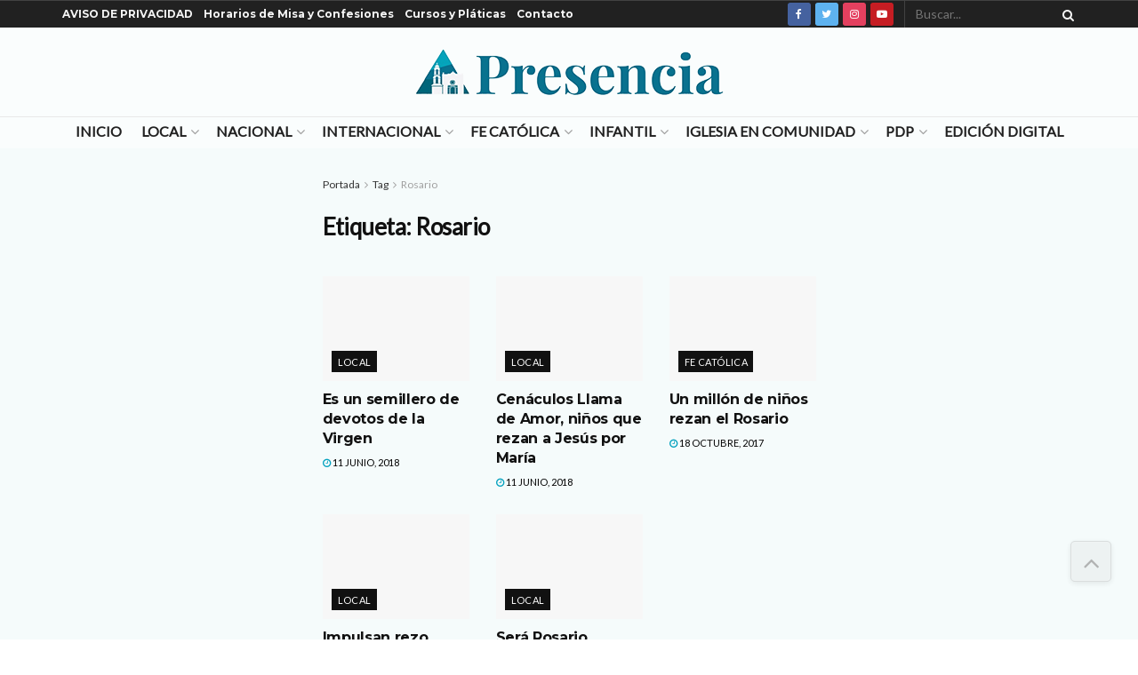

--- FILE ---
content_type: text/html; charset=utf-8
request_url: https://www.google.com/recaptcha/api2/aframe
body_size: 250
content:
<!DOCTYPE HTML><html><head><meta http-equiv="content-type" content="text/html; charset=UTF-8"></head><body><script nonce="gqj1Eb_0WNiXsPiOLR_TCA">/** Anti-fraud and anti-abuse applications only. See google.com/recaptcha */ try{var clients={'sodar':'https://pagead2.googlesyndication.com/pagead/sodar?'};window.addEventListener("message",function(a){try{if(a.source===window.parent){var b=JSON.parse(a.data);var c=clients[b['id']];if(c){var d=document.createElement('img');d.src=c+b['params']+'&rc='+(localStorage.getItem("rc::a")?sessionStorage.getItem("rc::b"):"");window.document.body.appendChild(d);sessionStorage.setItem("rc::e",parseInt(sessionStorage.getItem("rc::e")||0)+1);localStorage.setItem("rc::h",'1769028698723');}}}catch(b){}});window.parent.postMessage("_grecaptcha_ready", "*");}catch(b){}</script></body></html>

--- FILE ---
content_type: application/x-javascript
request_url: https://presencia.digital/wp-content/boost-cache/static/c70e0cc717.min.js
body_size: 2068
content:
!function(e){"use strict";window.jnews.like=window.jnews.like||{},window.jnews.like={init:function(a){var i=this;i.container=void 0===a?e("body"):a,i.container.find(".jeg_meta_like > a").off("click").on("click",(function(a){a.preventDefault(),e(this).hasClass("clicked")||(i.element=e(this),i.parent=i.element.parent(),i.like=i.parent.find(".like"),i.dislike=i.parent.find(".dislike"),i.ajax_request())}))},ajax_request:function(){var a=this;a.parent.addClass("clicked").find(".fa").addClass("fa-pulse"),e.ajax({url:jnews_ajax_url,type:"post",dataType:"json",data:{post_id:a.element.attr("data-id"),type:a.element.attr("data-type"),action:"like_handler"}}).done((function(i){if(-1===i.response){var t=window.jnews.loginregister;e("#jeg_loginform form").find("h3").html(i.message),e.magnificPopup.open({removalDelay:500,midClick:!0,mainClass:"mfp-zoom-out",type:"inline",items:{src:"#jeg_loginform"},callbacks:{beforeOpen:function(){this.st.mainClass="mfp-zoom-out",e("body").removeClass("jeg_show_menu")},change:function(){var a=this.content.find(".g-recaptcha"),i=this.content.find("form").data("type"),n=a.data("sitekey");this.content.find(".form-message p").remove(),t.validateCaptcha=!1,1==jnewsoption.recaptcha&&a.length&&(a.hasClass("loaded")?grecaptcha.reset(t.captcha[i]):(t.captcha[i]=grecaptcha.render(a.get(0),{sitekey:n,callback:t.validateResponse.bind(t)}),e(a).addClass("loaded")))}}})}else 1===i.value&&(a.like.html("<i class='fa fa-thumbs-up'></i> <span>"+i.like+"</span>"),a.dislike.html("<i class='fa fa-thumbs-o-down fa-flip-horizontal'></i> <span>"+i.dislike+"</span>")),-1===i.value&&(a.like.html("<i class='fa fa-thumbs-o-up'></i> <span>"+i.like+"</span>"),a.dislike.html("<i class='fa fa-thumbs-down fa-flip-horizontal'></i> <span>"+i.dislike+"</span>")),0===i.value&&(a.like.html("<i class='fa fa-thumbs-o-up'></i> <span>"+i.like+"</span>"),a.dislike.html("<i class='fa fa-thumbs-o-down fa-flip-horizontal'></i> <span>"+i.dislike+"</span>"))})).fail((function(e,a,i){"error"===a?alert(i.toString()):"timeout"===a&&alert("Execution Timeout")})).always((function(e,i,t){a.element.attr("data-message",e.message),a.parent.removeClass("clicked").find(".fa").removeClass("fa-pulse")}))}},e(document).on("ready jnews-ajax-load",(function(e,a){jnews.like.init()}))}(jQuery);
!function(e){"use strict";window.jnews.selectShare=window.jnews.selectShare||{},window.jnews.share=window.jnews.share||{},window.jnews.selectShare={init:function(t){let n=this;n.container=void 0===t?e("body"):t,n.menu=e("#selectShareContainer"),n.menuInner=n.menu.find(".selectShare-inner"),n.menuButton=n.menuInner.find("button"),n.selected_text="",this.setEvent()},setEvent:function(){let t=this;t.container.on("mousedown vmousedown",(function(e){t.handleMouseDown(e)})),t.container.on("mouseup vmouseup",(function(){t.handleSelection()})),document.addEventListener("selectionchange",(function(){t.hasGetSelection()}),!1),t.menuButton.on("click",(function(n){n.preventDefault(),t.buttonClick(e(this))}))},buttonClick:function(e){var t=e.attr("class").split(" ")[1].replace("jeg_btn-",""),n=e.attr("data-url").replace("[selected_text]",this.selected_text);jnews_select_share.is_customize_preview||window.open(n,t,"width=575,height=430,toolbar=false,menubar=false,location=false,status=false")},handleMouseDown:function(t){1!=e(t.target).parents(".content-inner").length&&1!=e(t.target).parents(".entry-header").length&&(window.getSelection().empty&&window.getSelection().empty(),window.getSelection().removeAllRanges&&window.getSelection().removeAllRanges())},replaceData:function(){this.menuButton.each((function(){var t=e(this).attr("data-post-url")?e(this).attr("data-post-url"):null,n=e(this).attr("data-image-url")?e(this).attr("data-image-url"):null,a=(e(this).attr("data-title")&&e(this).attr("data-title"),e(this).attr("data-url"));a.indexOf("[image_url]")&&(e(this).attr("data-url",a.replace("[image_url]",n)),a=e(this).attr("data-url")),a.indexOf("[url]")&&(e(this).attr("data-url",a.replace("[url]",t)),a=e(this).attr("data-url"))}))},handleSelection:function(){let t=this;var n;if(window.getSelection?n=window.getSelection():document.selection&&(n=document.selection.createRange()),!(n.rangeCount<=0)){var a=n.getRangeAt(0);if(a&&n.toString()){if(t.selected_text=encodeURIComponent(n.toString()),t.replaceData(),1!=e(n.baseNode||n.anchorNode).parents(".content-inner").length)return;var i=a.getBoundingClientRect();if(i.left||i.top)return t.menuInner.css({left:i.left+i.width/2-t.menuInner.width()/2,top:i.top+window.pageYOffset-t.menuInner.height()-11,display:"block",opacity:0}).animate({opacity:1},100),void setTimeout((function(){t.menuInner.addClass("select_share_menu_animate")}),10)}t.menuInner.animate({opacity:0},(function(){t.menuInner.hide().removeClass("select_share_menu_animate")}))}},hasGetSelection:function(){let e=this;var t=window.getSelection().toString();""!=t&&(e.selected_text=t)}},window.jnews.share={init:function(t){void 0===t&&(t=e("body")),t.find(".jeg_sharelist a, .jeg_post_share a").off("click.share").on("click.share",(function(t){var n=e(this);if(!n.hasClass("jeg_btn-email")&&!n.hasClass("jeg_btn-whatsapp")&&!n.hasClass("jeg_btn-line")){t.preventDefault();var a=n.attr("href");if(n.hasClass("jeg_btn-toggle"))e(this).parents(".jeg_share_button").toggleClass("show-secondary");else n.hasClass("jeg_btn-stumbleupon")?window.open(a,"","height=730,width=560"):n.hasClass("jeg_btn-qrcode")||n.hasClass("jeg_btn-wechat")?e.magnificPopup.open({items:[{src:a}],type:"image"}):window.open(a,"","height=570,width=750")}}))}},e(document).on("jnews-ajax-load",(function(e,t){jnews.share.init(t),jnews.selectShare.init(t)})),e(document).on("ready",(function(){jnews.share.init(),jnews.selectShare.init()}))}(jQuery);